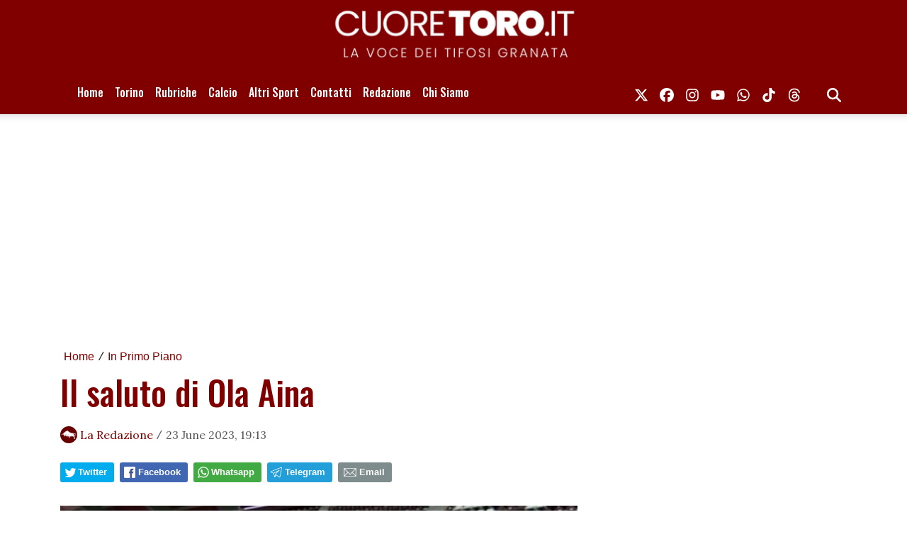

--- FILE ---
content_type: text/html; charset=UTF-8
request_url: https://www.slyvi.com/iframes/tp_comments_ng.php?te=t&f=https://www.cuoretoro.it/news/407033515526/il-saluto-di-ola-aina
body_size: 4728
content:

<!DOCTYPE html>
<html>
	<head>
		<meta http-equiv="Content-Type" content="text/html; charset=UTF-8" />
		<link href="https://cdn.jsdelivr.net/npm/bootstrap@5.3.0/dist/css/bootstrap.min.css" rel="stylesheet" integrity="sha384-9ndCyUaIbzAi2FUVXJi0CjmCapSmO7SnpJef0486qhLnuZ2cdeRhO02iuK6FUUVM" crossorigin="anonymous">
		<link href="//code.ionicframework.com/ionicons/2.0.1/css/ionicons.min.css" rel="stylesheet">
		<link href="https://slyvi-cdn.ams3.digitaloceanspaces.com/assets/css/jquery.mentions-input.css" rel="stylesheet">
		<link rel="stylesheet" type="text/css" href="https://slyvi-cdn.ams3.digitaloceanspaces.com/assets/css/tp_comments_ng.css?1" />
		<style type="text/css">
			@media (max-width: 600px) {
				.hidden---xs {
					display: none !important;
				}
				.visible---xs {
					display: block !important;
				}
			}
			@media (min-width: 601px) {
				.hidden---xs {
					display: block !important;
				}
				.visible---xs {
					display: none !important;
				}
			}

			.author-avatar-wrapper a {
				background-color: #eeeeee;
				background-position: center center;
				background-size: cover;
				border-radius: 5px;
			}

			.btn-default {
				background-color: #155d27;
				color: #ffffff;
			}
		</style>
		<script>
			var anonymous_comments_allowed = true;
			var comments_are_moderated = false;
			var token = '1184f805d5d34fbb1078621cb312e2fabc494acd';
			var comments = JSON.parse("[{\"parent_id\":0,\"id\":395097195949,\"text\":\"Potevi dare molto di pi\\u00f9 \\u2026 ma la testa e\\u2019 quella che e\\u2019. Spesso svagato, ha alternato buoni momenti a cali di concentrazione paurosi. A mai pi\\u00f9 rivederci.\",\"likes\":0,\"liked\":false,\"dislikes\":0,\"disliked\":false,\"date\":\"23 Giugno 2023, 21:07\",\"author\":{\"name\":\"ExIgneFaxArdetNova\",\"avatar_S\":null,\"avatar_M\":null,\"avatar_L\":null,\"avatar_R\":null,\"permalink\":null},\"hr\":false,\"replies\":[]},{\"parent_id\":0,\"id\":257658242477,\"text\":\"Gli avevano detto che sarebbe rimasto un anno, max 2. \\u00c8 rimasto 4, decisamente troppi per uno che l'ha vissuta male quasi dal primo giorno\\r\\n..\",\"likes\":0,\"liked\":false,\"dislikes\":0,\"disliked\":false,\"date\":\"23 Giugno 2023, 23:38\",\"author\":{\"name\":\"Pietro\",\"avatar_S\":null,\"avatar_M\":null,\"avatar_L\":null,\"avatar_R\":null,\"permalink\":null},\"hr\":false,\"replies\":[]},{\"parent_id\":0,\"id\":326377719213,\"text\":\"Vero.\\r\\nPer\\u00f2 dove l'ha vissuta meglio e' durato una stagione...\",\"likes\":0,\"liked\":false,\"dislikes\":0,\"disliked\":false,\"date\":\"24 Giugno 2023, 0:35\",\"author\":{\"name\":\"DHEAHi\",\"avatar_S\":null,\"avatar_M\":null,\"avatar_L\":null,\"avatar_R\":null,\"permalink\":null},\"hr\":false,\"replies\":[{\"parent_id\":326377719213,\"id\":360737457581,\"text\":\"Era un po' difficile che lo riscattassero a 12,5 m perch\\u00e9 ovviamente non li valeva e non li vale. \\r\\nBastava cercare convintamente di piazzarlo di piazzarlo ad una cifra sensata, ma chi conosce carie sa che con carie queste ipotesi sono fantascienza. Questo modus operandi funziona forse nell'editoria (non conosco il settore), ma non funziona nel calcio. \\r\\nAina va via a zero, come il Gallo, come NK, come altri in futuro e la cosa non mi dispiace considerato che il danno lo subisce essenzialmente carie.\",\"likes\":0,\"liked\":false,\"dislikes\":0,\"disliked\":false,\"date\":\"24 Giugno 2023, 9:25\",\"author\":{\"name\":\"Pietro\",\"avatar_S\":null,\"avatar_M\":null,\"avatar_L\":null,\"avatar_R\":null,\"permalink\":null},\"hr\":false,\"replies\":[]}]},{\"parent_id\":0,\"id\":51499812269,\"text\":\"Non ha mai dato segno di impegnarsi sul serio,a volte a sprazzi grazie al fisico, ma per il resto.........\",\"likes\":0,\"liked\":false,\"dislikes\":0,\"disliked\":false,\"date\":\"24 Giugno 2023, 2:08\",\"author\":{\"name\":\"Fabry C\",\"avatar_S\":null,\"avatar_M\":null,\"avatar_L\":null,\"avatar_R\":null,\"permalink\":null},\"hr\":false,\"replies\":[]},{\"parent_id\":0,\"id\":463816672685,\"text\":\"Tu sei indegno.\\r\\nCome la famiglia munfrina\",\"likes\":0,\"liked\":false,\"dislikes\":0,\"disliked\":false,\"date\":\"24 Giugno 2023, 5:35\",\"author\":{\"name\":\"Marjanovic\",\"avatar_S\":null,\"avatar_M\":null,\"avatar_L\":null,\"avatar_R\":null,\"permalink\":null},\"hr\":false,\"replies\":[]},{\"replies\":[{\"parent_id\":360737457581,\"id\":498176411053,\"text\":\"Cervello andato.\\r\\nMeglio cos\\u00ec per noi.\",\"likes\":0,\"liked\":false,\"dislikes\":0,\"disliked\":false,\"date\":\"24 Giugno 2023, 12:00\",\"author\":{\"name\":\"Marjanovic\",\"avatar_S\":null,\"avatar_M\":null,\"avatar_L\":null,\"avatar_R\":null,\"permalink\":null},\"hr\":false,\"replies\":[]}]},{\"parent_id\":0,\"id\":223298504109,\"text\":\"Doti atletiche e basta. Confusionario come pochi, tatticamente dannoso.\\r\\nSpero si cominci a rinfoltire il numero di italiani in rosa. \\r\\nSiamo pieni di giocatori stranieri scarsi, ma scarsi, che non servono a niente, con la scusa delle agevolazioni fiscali. Da una ripresa tv sulla nostra panchina durante il match con l'Inter, sembravano immagini prese dalla Coppa d'Africa, e di tutti i giocatori inquadrati ce ne fosse stato UNO (forse il solo Karamoh) che abbia mai dato un contributo significativo al nostro campionato, che abbia mai realmente dato l'idea di tenere a questa maglia, di c'entrare qualcosa con lo spirito granata dei tempi che furono.\",\"likes\":0,\"liked\":false,\"dislikes\":0,\"disliked\":false,\"date\":\"24 Giugno 2023, 14:14\",\"author\":{\"name\":\"Marco Corti\",\"avatar_S\":null,\"avatar_M\":null,\"avatar_L\":null,\"avatar_R\":null,\"permalink\":null},\"hr\":false,\"replies\":[{\"parent_id\":223298504109,\"id\":412277065133,\"text\":\"Ciao Marco, ben tornato!!\",\"likes\":0,\"liked\":false,\"dislikes\":0,\"disliked\":false,\"date\":\"25 Giugno 2023, 11:53\",\"author\":{\"name\":\"Fabry C\",\"avatar_S\":null,\"avatar_M\":null,\"avatar_L\":null,\"avatar_R\":null,\"permalink\":null},\"hr\":false,\"replies\":[]}]},{\"parent_id\":0,\"id\":292017980845,\"text\":\"-Il classico addio senza rimpianti.\",\"likes\":0,\"liked\":false,\"dislikes\":0,\"disliked\":false,\"date\":\"24 Giugno 2023, 15:14\",\"author\":{\"name\":\"excalibur42\",\"avatar_S\":null,\"avatar_M\":null,\"avatar_L\":null,\"avatar_R\":null,\"permalink\":null},\"hr\":false,\"replies\":[]},{\"parent_id\":0,\"id\":343557588397,\"text\":\"Ciao Fabry \\ud83d\\udc4d\",\"likes\":0,\"liked\":false,\"dislikes\":0,\"disliked\":false,\"date\":\"25 Giugno 2023, 18:34\",\"author\":{\"name\":\"Marco Corti\",\"avatar_S\":null,\"avatar_M\":null,\"avatar_L\":null,\"avatar_R\":null,\"permalink\":null},\"hr\":false,\"replies\":[]}]");
		</script>
	</head>
	<body ng-app="commentsApp">
		<div id="wrapper" ng-controller="commentsCtrl">
			<!-- Loggedin comment form -->
			<div id="comment-form-wrapper" ng-if="viewer && !anonymous_comments_allowed" class="mb-5">
				<div class="d-flex">
					<div class="flex-shrink-0 author-avatar-wrapper">
						<a ng-href="{{ viewer.url }}" target="_blank" class="d-block" style="background-image:url({{ viewer.logo }}); width: 45px; height: 45px;"></a>
					</div>
					<div class="flex-grow-1 ms-3">
						<form class="form">
							<div class="mentions-input-box------">
								<textarea id="main-textarea" ng-model="comment.text" class="form-control" rows="5" placeholder-="Usa @ per menzionare qualcuno"></textarea>
							</div> <!-- /.mention-container -->

							<button type="submit" class="btn btn-default" ng-click="postComment()">Commenta</button>
						</form>
					</div>
				</div>
			</div>

			<!-- Not logged in notice -->
			<div id="not-logged" ng-if="!viewer && !anonymous_comments_allowed">
				<div class="please_login"><span style="display:inline-block;line-height:22px;">Per lasciare un commento </span> <a id="slyvi-fan-login" ng-click="openPopup()" style="display:inline-block;margin:0 6px;" href="#" target=""><img src="//www.slyvi.com/images/teampage/login_it.png" /></a></div>			</div> <!-- /#is-logged -->

			<!-- Anonymous comment form -->
			<div ng-show="anonymous_comments_allowed" style="position: relative; margin-bottom: 50px; padding-bottom: 50px; border-bottom: 1px solid #eeeeee; padding: 15px; background: #f5f5f5; border-radius: 5px;">
				<form class="form" name="anonymous_form">
					<div class="form-group mb-4">
						<label>Commento</label>
						<div class="mentions-input-box------">
							<textarea id="main-textarea" name="comment" ng-model="comment.text" class="form-control" rows="5" placeholder-="Usa @ per menzionare qualcuno" ng-class="{'is-invalid': anonymous_form.comment.$touched && anonymous_form.comment.$error.required}" required></textarea>
						</div> <!-- /.mention-container -->
					</div>

					<div class="row">
						<div class="col-12 col-sm-6 mb-4">
							<div class="form-group">
								<label>Nome</label>
								<input type="text" class="form-control" name="name" ng-model="comment.name" ng-class="{'is-invalid': anonymous_form.name.$touched && anonymous_form.name.$error.required}" required />
							</div>
						</div>
						<div class="col-12 col-sm-6 mb-4">
							<div class="form-group">
								<label>E-mail</label>
								<input type="email" class="form-control" name="email" ng-model="comment.email" ng-class="{'is-invalid': anonymous_form.email.$touched && (anonymous_form.email.$error.required || anonymous_form.email.$error.email)}" required />
							</div>
						</div>
					</div>

					<button type="submit" class="btn btn-default" ng-click="postComment()">Commenta</button>
				</form>
				<div class="indicator-wrapper" ng-if="anonymous_comment_submit">
					<div ng-if="anonymous_comment_submit === 1" class="lds-facebook indicator"><div></div><div></div><div></div></div>
					<div ng-if="anonymous_comment_submit === true" class="lead checkmark" style="margin-bottom: 120px; font-weight: 400;">Commento pubblicato</div>
					<div ng-if="anonymous_comment_submit === -1" class="lead checkmark text-warning" style="margin-bottom: 120px; font-weight: 400; color: #fb8500 !important;">Commento in attesa di approvazione</div>
				</div>
			</div>

			<!-- No comments yet alert -->
			<div ng-show="comments.length == 0">
				<p class="lead text-center no-comments-yet">Non ci sono ancora commenti</p>
			</div> <!-- /#comments-wrapper -->

			<!-- Comments list -->
			<div id="comments-wrapper" ng-show="comments.length > 0">
				<div class="comment comment-wrapper" ng-repeat="comment in comments" ng-init="commentInit($index, comments)">

					<div class="d-flex">
						<div class="flex-shrink-0 author-avatar-wrapper">
							<a ng-href="{{ comment.author.permalink }}" target="_blank" class="d-block" style="background-image:url({{ comment.author.avatar_R }}); width: 45px; height: 45px;"></a>
						</div>
						<div class="flex-grow-1 ms-3">
							<div class="media-body-wrapper">
								<div class="comment-actions hover">
								<!--<div class="comment-flag"><i class="ion-ios-flag"></i></div>-->
									<div class="comment-delete" ng-click="deleteComment(comment.id, $index)" ng-if="comment.hr"><i class="ion-close-round"></i></div>
								</div>

								<h4 class="media-heading" ng-bind="comment.author.name"></h4>
								<div class="comment-text" ng-bind="comment.text"></div>
								<div class="comment-footer">
									<small class="date" ng-bind="comment.date"></small>
									<div class="actions hover hidden---xs" ng-if="viewer && !anonymous_comments_allowed">
										<small ng-if="viewer.al" class="separator">&bull;</small>
										<small ng-if="viewer.al" class="like" ng-class="{'liked': comment.liked}" ng-click="like(comment)"><img src="https://slyvi-cdn.ams3.digitaloceanspaces.com/assets/images/icons/likeIcon@2x.png" /> <span>{{ comment.likes }}</span></small>
										<small ng-if="viewer.al" class="separator light">&nbsp;</small>
										<small ng-if="viewer.al" class="dislike" ng-class="{'disliked': comment.disliked}" ng-click="dislike(comment)"><img src="https://slyvi-cdn.ams3.digitaloceanspaces.com/assets/images/icons/dislikeIcon@2x.png" /> <span>{{ comment.dislikes }}</span></small>
										<small class="separator">&bull;</small>
										<small class="reply-link" ng-click="openReplyBox(comment)"><i class="ion-reply"></i> Rispondi</small>
									</div>
									<div class="actions visible---xs" style="clear: both;" ng-if="viewer && !anonymous_comments_allowed">
										<small ng-if="viewer.al" class="like" ng-click="like(comment)"><img src="https://slyvi-cdn.ams3.digitaloceanspaces.com/assets/images/icons/likeIcon@2x.png" /> <span>{{ comment.likes }}</span></small>
										<small ng-if="viewer.al" class="separator light">&nbsp;</small>
										<small ng-if="viewer.al" class="dislike" ng-click="dislike(comment)"><img src="https://slyvi-cdn.ams3.digitaloceanspaces.com/assets/images/icons/dislikeIcon@2x.png" /> <span>{{ comment.dislikes }}</span></small>
										<small ng-if="viewer.al" class="separator">&bull;</small>
										<small class="reply-link" ng-click="openReplyBox(comment)"><i class="ion-reply"></i> Rispondi</small>
									</div>
								</div>
							</div> <!-- /.media-body-wrapper -->

							<div id="replies-wrapper">
								<div class="reply-wrapper comment" ng-repeat="reply in comment.replies" ng-init="commentInit($index, comment.replies)">
									<div class="d-flex">
										<div class="flex-shrink-0 author-avatar-wrapper">
											<a ng-href="{{ reply.author.permalink }}" target="_blank" class="d-block" style="background-image:url({{ reply.author.avatar_R }}); width: 35px; height: 35px;"></a>
										</div>
										<div class="flex-grow-1 ms-3">
											<div class="media-body-wrapper">
												<div class="comment-actions hover">
												<!--<div class="comment-flag"><i class="ion-ios-flag"></i></div>-->
													<div class="comment-delete" ng-click="deleteComment(reply.id, $index, true)" ng-if="comment.hr"><i class="ion-close-round"></i></div>
												</div>

												<h4 class="media-heading" ng-bind="reply.author.name"></h4>
												<div class="comment-text" ng-bind="reply.text"></div>
											</div> <!-- /.media-body-wrapper -->
										</div>
									</div>
								</div>

								<div class="reply-form-wrapper" ng-show="comment.show_reply">
									<div class="d-flex">
										<div class="flex-shrink-0 author-avatar-wrapper">
											<a href="{{ viewer.url }}" target="_blank" class="d-block" style="background-image:url({{ viewer.logo }}); width: 35px; height: 35px;"></a>
										</div>
										<div class="flex-grow-1 ms-3">
											<form class="form">
												<textarea ng-model="comment.reply" class="form-control" rows="3"></textarea>
												<button type="submit" class="btn btn-sm btn-default mt-2" ng-click="postComment(comment, $index)">Rispondi</button>
												<button type="button" class="btn btn-sm btn-link mt-2" ng-click="closeReplyBox(comment)">Annulla</button>
											</form>
										</div>
									</div>
								</div> <!-- /.reply-form-wrapper -->
							</div> <!-- /.replies-wrapper -->
						</div>
					</div>
				</div> <!-- /.comment -->
			</div> <!-- /#comments-wrapper -->
		</div> <!-- /#wrapper -->

		<!-- <script src="https://ajax.googleapis.com/ajax/libs/jquery/2.2.4/jquery.min.js"></script> -->
		<script src="https://code.jquery.com/jquery-3.7.1.min.js" integrity="sha256-/JqT3SQfawRcv/BIHPThkBvs0OEvtFFmqPF/lYI/Cxo=" crossorigin="anonymous"></script>
		<script src="https://cdnjs.cloudflare.com/ajax/libs/underscore.js/1.8.3/underscore-min.js"></script>
		<script src="https://slyvi-cdn.ams3.digitaloceanspaces.com/assets/js/jquery.elastic.js"></script>
		<script src="https://slyvi-cdn.ams3.digitaloceanspaces.com/assets/js/jquery.mentions-input.js"></script>
		<script src="https://ajax.googleapis.com/ajax/libs/angularjs/1.5.7/angular.min.js"></script>
		<script src="https://cdnjs.cloudflare.com/ajax/libs/angular.js/1.5.7/angular-sanitize.min.js"></script>

		<script type="text/javascript">
			var f_ = "https://www.cuoretoro.it/news/407033515526/il-saluto-di-ola-aina";
			var fh_ = "https://www.cuoretoro.it/news/407033515526/il-saluto-di-ola-aina";
			var lng = "it";
			var loggedin = '0';
			function resizeit() {
				var body = document.body,
					html = document.documentElement;

				var height = Math.max( body.scrollHeight, body.offsetHeight,
									html.clientHeight, html.scrollHeight, html.offsetHeight );
				var height = $('body').height();
				var msg = '{"slyvi_ifr_height":"'+height+'","i":"slyvi-comments-iframe"}';

				parent.postMessage(msg, 'https://www.cuoretoro.it/news/407033515526/il-saluto-di-ola-aina');
			}
			var SH = 'www.slyvi.com';
			var popupUrl = 'https://www.slyvi.com/spectator_signupin.php?to='+encodeURIComponent('https://www.cuoretoro.it/news/407033515526/il-saluto-di-ola-aina');

			var viewer = false;
		</script>

		<script src="https://slyvi-cdn.ams3.digitaloceanspaces.com/js/jquery.slyvi-tp_comments.js"></script>
		<script src="https://slyvi-cdn.ams3.digitaloceanspaces.com/ng/comments_app/app.js?t=3"></script>
		<script src="https://slyvi-cdn.ams3.digitaloceanspaces.com/ng/comments_app/services/comment-services.js"></script>
		<!-- <script src="https://cdn.jsdelivr.net/npm/bootstrap@5.3.0/dist/js/bootstrap.bundle.min.js" integrity="sha384-geWF76RCwLtnZ8qwWowPQNguL3RmwHVBC9FhGdlKrxdiJJigb/j/68SIy3Te4Bkz" crossorigin="anonymous"></script> -->
	</body>
</html>
